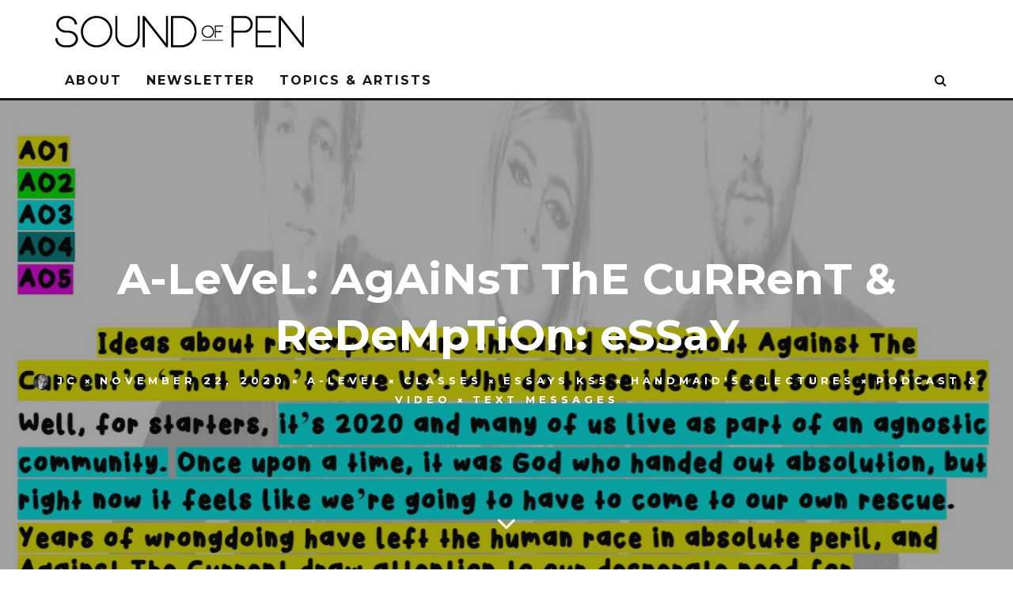

--- FILE ---
content_type: text/html; charset=UTF-8
request_url: http://soundofpen.com/a-level-against-the-current-redemption-essay/
body_size: 13161
content:
<!DOCTYPE html>
<!--[if lt IE 7]><html lang="en-GB" class="no-js lt-ie9 lt-ie8 lt-ie7"> <![endif]-->
<!--[if (IE 7)&!(IEMobile)]><html lang="en-GB" class="no-js lt-ie9 lt-ie8"><![endif]-->
<!--[if (IE 8)&!(IEMobile)]><html lang="en-GB" class="no-js lt-ie9"><![endif]-->
<!--[if gt IE 8]><!--> <html lang="en-GB" class="no-js"><!--<![endif]-->

	<head>

		<meta charset="utf-8">
		<!-- Google Chrome Frame for IE -->
		<!--[if IE]><meta http-equiv="X-UA-Compatible" content="IE=edge" /><![endif]-->
		<!-- mobile meta -->
                    <meta name="viewport" content="width=device-width, initial-scale=1.0"/>
        
		<link rel="pingback" href="http://soundofpen.com/xmlrpc.php">

		
		<!-- head extras -->
		<meta name='robots' content='max-image-preview:large' />

	<!-- This site is optimized with the Yoast SEO plugin v15.0 - https://yoast.com/wordpress/plugins/seo/ -->
	<title>A-LeVeL: AgAiNsT ThE CuRRenT &amp; ReDeMpTiOn: eSSaY | Sound of Pen | More Than Perfect</title>
	<meta name="description" content="Listen to YUNGBLUD&#039;s god save me, but don&#039;t drown me out, Bring Me The Horizon&#039;s One Day The Only Butterflies Left Will Be In Your Chest... or Against The Current&#039;s that won&#039;t save us and you&#039;ll notice that lots of our favourite artists in 2020 are thinking about redemption." />
	<meta name="robots" content="index, follow, max-snippet:-1, max-image-preview:large, max-video-preview:-1" />
	<link rel="canonical" href="http://soundofpen.com/a-level-against-the-current-redemption-essay/" />
	<meta property="og:locale" content="en_GB" />
	<meta property="og:type" content="article" />
	<meta property="og:title" content="A-LeVeL: AgAiNsT ThE CuRRenT &amp; ReDeMpTiOn: eSSaY | Sound of Pen | More Than Perfect" />
	<meta property="og:description" content="Listen to YUNGBLUD&#039;s god save me, but don&#039;t drown me out, Bring Me The Horizon&#039;s One Day The Only Butterflies Left Will Be In Your Chest... or Against The Current&#039;s that won&#039;t save us and you&#039;ll notice that lots of our favourite artists in 2020 are thinking about redemption." />
	<meta property="og:url" content="http://soundofpen.com/a-level-against-the-current-redemption-essay/" />
	<meta property="og:site_name" content="Sound of Pen | More Than Perfect" />
	<meta property="article:published_time" content="2020-11-22T14:32:36+00:00" />
	<meta property="article:modified_time" content="2025-04-27T05:40:55+00:00" />
	<meta property="og:image" content="http://soundofpen.com/wp-content/uploads/Againt-The-Current-Redemption-Essay-1.jpg" />
	<meta property="og:image:width" content="1151" />
	<meta property="og:image:height" content="785" />
	<meta name="twitter:card" content="summary_large_image" />
	<meta name="twitter:creator" content="@SoundofPenMusic" />
	<meta name="twitter:site" content="@SoundofPenMusic" />
	<script type="application/ld+json" class="yoast-schema-graph">{"@context":"https://schema.org","@graph":[{"@type":"Organization","@id":"http://soundofpen.com/#organization","name":"Sound of Pen","url":"http://soundofpen.com/","sameAs":["https://instagram.com/soundofpenmusic","https://twitter.com/SoundofPenMusic"],"logo":{"@type":"ImageObject","@id":"http://soundofpen.com/#logo","inLanguage":"en-GB","url":"http://soundofpen.com/wp-content/uploads/2016/11/sound-of-pen-txt-80h.png","width":792,"height":80,"caption":"Sound of Pen"},"image":{"@id":"http://soundofpen.com/#logo"}},{"@type":"WebSite","@id":"http://soundofpen.com/#website","url":"http://soundofpen.com/","name":"Sound of Pen | More Than Perfect","description":"More Than Perfect","publisher":{"@id":"http://soundofpen.com/#organization"},"potentialAction":[{"@type":"SearchAction","target":"http://soundofpen.com/?s={search_term_string}","query-input":"required name=search_term_string"}],"inLanguage":"en-GB"},{"@type":"ImageObject","@id":"http://soundofpen.com/a-level-against-the-current-redemption-essay/#primaryimage","inLanguage":"en-GB","url":"http://soundofpen.com/wp-content/uploads/Againt-The-Current-Redemption-Essay-1.jpg","width":1151,"height":785},{"@type":"WebPage","@id":"http://soundofpen.com/a-level-against-the-current-redemption-essay/#webpage","url":"http://soundofpen.com/a-level-against-the-current-redemption-essay/","name":"A-LeVeL: AgAiNsT ThE CuRRenT & ReDeMpTiOn: eSSaY | Sound of Pen | More Than Perfect","isPartOf":{"@id":"http://soundofpen.com/#website"},"primaryImageOfPage":{"@id":"http://soundofpen.com/a-level-against-the-current-redemption-essay/#primaryimage"},"datePublished":"2020-11-22T14:32:36+00:00","dateModified":"2025-04-27T05:40:55+00:00","description":"Listen to YUNGBLUD's god save me, but don't drown me out, Bring Me The Horizon's One Day The Only Butterflies Left Will Be In Your Chest... or Against The Current's that won't save us and you'll notice that lots of our favourite artists in 2020 are thinking about redemption.","inLanguage":"en-GB","potentialAction":[{"@type":"ReadAction","target":["http://soundofpen.com/a-level-against-the-current-redemption-essay/"]}]},{"@type":"Article","@id":"http://soundofpen.com/a-level-against-the-current-redemption-essay/#article","isPartOf":{"@id":"http://soundofpen.com/a-level-against-the-current-redemption-essay/#webpage"},"author":{"@id":"http://soundofpen.com/#/schema/person/3967a3eec40ddaee31c9c778a430498a"},"headline":"A-LeVeL: AgAiNsT ThE CuRRenT &#038; ReDeMpTiOn: eSSaY","datePublished":"2020-11-22T14:32:36+00:00","dateModified":"2025-04-27T05:40:55+00:00","mainEntityOfPage":{"@id":"http://soundofpen.com/a-level-against-the-current-redemption-essay/#webpage"},"commentCount":0,"publisher":{"@id":"http://soundofpen.com/#organization"},"image":{"@id":"http://soundofpen.com/a-level-against-the-current-redemption-essay/#primaryimage"},"keywords":"Against the Current,Dystopian Literature,Essay Skills,KS5 Literature,Margaret Atwood,Model Essay,Redemption,The Handmaid's Tale,Themes","articleSection":"A-Level,Classes,Essays KS5,Handmaid's,Lectures,Podcast &amp; Video,Text Messages","inLanguage":"en-GB","potentialAction":[{"@type":"CommentAction","name":"Comment","target":["http://soundofpen.com/a-level-against-the-current-redemption-essay/#respond"]}]},{"@type":"Person","@id":"http://soundofpen.com/#/schema/person/3967a3eec40ddaee31c9c778a430498a","name":"JC","image":{"@type":"ImageObject","@id":"http://soundofpen.com/#personlogo","inLanguage":"en-GB","url":"http://0.gravatar.com/avatar/61befcb20c6729056b7d2a64dfabd728?s=96&d=mm&r=pg","caption":"JC"},"description":"Favourite artists: Against The Current, Holding Absence, Trophy Eyes, Taylor Swift, Kim Petras Favourite album: Blind Melon: Blind Melon Favourite song: The Used: Taste of Ink Best gig: 30 Seconds To Mars @ Main Square Festival, July 2013 Lyric worth remembering: Live right now, just be yourself; it doesn't matter if it's good enough for someone else Most likely to feel: Inspired and determined Favourite month and why: June \u2013 the start of festival season"}]}</script>
	<!-- / Yoast SEO plugin. -->


<link rel='dns-prefetch' href='//fonts.googleapis.com' />
<link rel="alternate" type="application/rss+xml" title="Sound of Pen | More Than Perfect &raquo; Feed" href="http://soundofpen.com/feed/" />
<link rel="alternate" type="application/rss+xml" title="Sound of Pen | More Than Perfect &raquo; Comments Feed" href="http://soundofpen.com/comments/feed/" />
<link rel="alternate" type="application/rss+xml" title="Sound of Pen | More Than Perfect &raquo; A-LeVeL: AgAiNsT ThE CuRRenT &#038; ReDeMpTiOn: eSSaY Comments Feed" href="http://soundofpen.com/a-level-against-the-current-redemption-essay/feed/" />
<script type="text/javascript">
/* <![CDATA[ */
window._wpemojiSettings = {"baseUrl":"https:\/\/s.w.org\/images\/core\/emoji\/14.0.0\/72x72\/","ext":".png","svgUrl":"https:\/\/s.w.org\/images\/core\/emoji\/14.0.0\/svg\/","svgExt":".svg","source":{"concatemoji":"http:\/\/soundofpen.com\/wp-includes\/js\/wp-emoji-release.min.js?ver=6.4.7"}};
/*! This file is auto-generated */
!function(i,n){var o,s,e;function c(e){try{var t={supportTests:e,timestamp:(new Date).valueOf()};sessionStorage.setItem(o,JSON.stringify(t))}catch(e){}}function p(e,t,n){e.clearRect(0,0,e.canvas.width,e.canvas.height),e.fillText(t,0,0);var t=new Uint32Array(e.getImageData(0,0,e.canvas.width,e.canvas.height).data),r=(e.clearRect(0,0,e.canvas.width,e.canvas.height),e.fillText(n,0,0),new Uint32Array(e.getImageData(0,0,e.canvas.width,e.canvas.height).data));return t.every(function(e,t){return e===r[t]})}function u(e,t,n){switch(t){case"flag":return n(e,"\ud83c\udff3\ufe0f\u200d\u26a7\ufe0f","\ud83c\udff3\ufe0f\u200b\u26a7\ufe0f")?!1:!n(e,"\ud83c\uddfa\ud83c\uddf3","\ud83c\uddfa\u200b\ud83c\uddf3")&&!n(e,"\ud83c\udff4\udb40\udc67\udb40\udc62\udb40\udc65\udb40\udc6e\udb40\udc67\udb40\udc7f","\ud83c\udff4\u200b\udb40\udc67\u200b\udb40\udc62\u200b\udb40\udc65\u200b\udb40\udc6e\u200b\udb40\udc67\u200b\udb40\udc7f");case"emoji":return!n(e,"\ud83e\udef1\ud83c\udffb\u200d\ud83e\udef2\ud83c\udfff","\ud83e\udef1\ud83c\udffb\u200b\ud83e\udef2\ud83c\udfff")}return!1}function f(e,t,n){var r="undefined"!=typeof WorkerGlobalScope&&self instanceof WorkerGlobalScope?new OffscreenCanvas(300,150):i.createElement("canvas"),a=r.getContext("2d",{willReadFrequently:!0}),o=(a.textBaseline="top",a.font="600 32px Arial",{});return e.forEach(function(e){o[e]=t(a,e,n)}),o}function t(e){var t=i.createElement("script");t.src=e,t.defer=!0,i.head.appendChild(t)}"undefined"!=typeof Promise&&(o="wpEmojiSettingsSupports",s=["flag","emoji"],n.supports={everything:!0,everythingExceptFlag:!0},e=new Promise(function(e){i.addEventListener("DOMContentLoaded",e,{once:!0})}),new Promise(function(t){var n=function(){try{var e=JSON.parse(sessionStorage.getItem(o));if("object"==typeof e&&"number"==typeof e.timestamp&&(new Date).valueOf()<e.timestamp+604800&&"object"==typeof e.supportTests)return e.supportTests}catch(e){}return null}();if(!n){if("undefined"!=typeof Worker&&"undefined"!=typeof OffscreenCanvas&&"undefined"!=typeof URL&&URL.createObjectURL&&"undefined"!=typeof Blob)try{var e="postMessage("+f.toString()+"("+[JSON.stringify(s),u.toString(),p.toString()].join(",")+"));",r=new Blob([e],{type:"text/javascript"}),a=new Worker(URL.createObjectURL(r),{name:"wpTestEmojiSupports"});return void(a.onmessage=function(e){c(n=e.data),a.terminate(),t(n)})}catch(e){}c(n=f(s,u,p))}t(n)}).then(function(e){for(var t in e)n.supports[t]=e[t],n.supports.everything=n.supports.everything&&n.supports[t],"flag"!==t&&(n.supports.everythingExceptFlag=n.supports.everythingExceptFlag&&n.supports[t]);n.supports.everythingExceptFlag=n.supports.everythingExceptFlag&&!n.supports.flag,n.DOMReady=!1,n.readyCallback=function(){n.DOMReady=!0}}).then(function(){return e}).then(function(){var e;n.supports.everything||(n.readyCallback(),(e=n.source||{}).concatemoji?t(e.concatemoji):e.wpemoji&&e.twemoji&&(t(e.twemoji),t(e.wpemoji)))}))}((window,document),window._wpemojiSettings);
/* ]]> */
</script>
<link rel='stylesheet' id='sbi_styles-css' href='http://soundofpen.com/wp-content/plugins/instagram-feed/css/sbi-styles.min.css?ver=6.2.6' type='text/css' media='all' />
<style id='wp-emoji-styles-inline-css' type='text/css'>

	img.wp-smiley, img.emoji {
		display: inline !important;
		border: none !important;
		box-shadow: none !important;
		height: 1em !important;
		width: 1em !important;
		margin: 0 0.07em !important;
		vertical-align: -0.1em !important;
		background: none !important;
		padding: 0 !important;
	}
</style>
<link rel='stylesheet' id='wp-block-library-css' href='http://soundofpen.com/wp-includes/css/dist/block-library/style.min.css?ver=6.4.7' type='text/css' media='all' />
<link rel='stylesheet' id='font-awesome-css' href='http://soundofpen.com/wp-content/plugins/contact-widgets/assets/css/font-awesome.min.css?ver=4.7.0' type='text/css' media='all' />
<style id='classic-theme-styles-inline-css' type='text/css'>
/*! This file is auto-generated */
.wp-block-button__link{color:#fff;background-color:#32373c;border-radius:9999px;box-shadow:none;text-decoration:none;padding:calc(.667em + 2px) calc(1.333em + 2px);font-size:1.125em}.wp-block-file__button{background:#32373c;color:#fff;text-decoration:none}
</style>
<style id='global-styles-inline-css' type='text/css'>
body{--wp--preset--color--black: #000000;--wp--preset--color--cyan-bluish-gray: #abb8c3;--wp--preset--color--white: #ffffff;--wp--preset--color--pale-pink: #f78da7;--wp--preset--color--vivid-red: #cf2e2e;--wp--preset--color--luminous-vivid-orange: #ff6900;--wp--preset--color--luminous-vivid-amber: #fcb900;--wp--preset--color--light-green-cyan: #7bdcb5;--wp--preset--color--vivid-green-cyan: #00d084;--wp--preset--color--pale-cyan-blue: #8ed1fc;--wp--preset--color--vivid-cyan-blue: #0693e3;--wp--preset--color--vivid-purple: #9b51e0;--wp--preset--gradient--vivid-cyan-blue-to-vivid-purple: linear-gradient(135deg,rgba(6,147,227,1) 0%,rgb(155,81,224) 100%);--wp--preset--gradient--light-green-cyan-to-vivid-green-cyan: linear-gradient(135deg,rgb(122,220,180) 0%,rgb(0,208,130) 100%);--wp--preset--gradient--luminous-vivid-amber-to-luminous-vivid-orange: linear-gradient(135deg,rgba(252,185,0,1) 0%,rgba(255,105,0,1) 100%);--wp--preset--gradient--luminous-vivid-orange-to-vivid-red: linear-gradient(135deg,rgba(255,105,0,1) 0%,rgb(207,46,46) 100%);--wp--preset--gradient--very-light-gray-to-cyan-bluish-gray: linear-gradient(135deg,rgb(238,238,238) 0%,rgb(169,184,195) 100%);--wp--preset--gradient--cool-to-warm-spectrum: linear-gradient(135deg,rgb(74,234,220) 0%,rgb(151,120,209) 20%,rgb(207,42,186) 40%,rgb(238,44,130) 60%,rgb(251,105,98) 80%,rgb(254,248,76) 100%);--wp--preset--gradient--blush-light-purple: linear-gradient(135deg,rgb(255,206,236) 0%,rgb(152,150,240) 100%);--wp--preset--gradient--blush-bordeaux: linear-gradient(135deg,rgb(254,205,165) 0%,rgb(254,45,45) 50%,rgb(107,0,62) 100%);--wp--preset--gradient--luminous-dusk: linear-gradient(135deg,rgb(255,203,112) 0%,rgb(199,81,192) 50%,rgb(65,88,208) 100%);--wp--preset--gradient--pale-ocean: linear-gradient(135deg,rgb(255,245,203) 0%,rgb(182,227,212) 50%,rgb(51,167,181) 100%);--wp--preset--gradient--electric-grass: linear-gradient(135deg,rgb(202,248,128) 0%,rgb(113,206,126) 100%);--wp--preset--gradient--midnight: linear-gradient(135deg,rgb(2,3,129) 0%,rgb(40,116,252) 100%);--wp--preset--font-size--small: 13px;--wp--preset--font-size--medium: 20px;--wp--preset--font-size--large: 36px;--wp--preset--font-size--x-large: 42px;--wp--preset--spacing--20: 0.44rem;--wp--preset--spacing--30: 0.67rem;--wp--preset--spacing--40: 1rem;--wp--preset--spacing--50: 1.5rem;--wp--preset--spacing--60: 2.25rem;--wp--preset--spacing--70: 3.38rem;--wp--preset--spacing--80: 5.06rem;--wp--preset--shadow--natural: 6px 6px 9px rgba(0, 0, 0, 0.2);--wp--preset--shadow--deep: 12px 12px 50px rgba(0, 0, 0, 0.4);--wp--preset--shadow--sharp: 6px 6px 0px rgba(0, 0, 0, 0.2);--wp--preset--shadow--outlined: 6px 6px 0px -3px rgba(255, 255, 255, 1), 6px 6px rgba(0, 0, 0, 1);--wp--preset--shadow--crisp: 6px 6px 0px rgba(0, 0, 0, 1);}:where(.is-layout-flex){gap: 0.5em;}:where(.is-layout-grid){gap: 0.5em;}body .is-layout-flow > .alignleft{float: left;margin-inline-start: 0;margin-inline-end: 2em;}body .is-layout-flow > .alignright{float: right;margin-inline-start: 2em;margin-inline-end: 0;}body .is-layout-flow > .aligncenter{margin-left: auto !important;margin-right: auto !important;}body .is-layout-constrained > .alignleft{float: left;margin-inline-start: 0;margin-inline-end: 2em;}body .is-layout-constrained > .alignright{float: right;margin-inline-start: 2em;margin-inline-end: 0;}body .is-layout-constrained > .aligncenter{margin-left: auto !important;margin-right: auto !important;}body .is-layout-constrained > :where(:not(.alignleft):not(.alignright):not(.alignfull)){max-width: var(--wp--style--global--content-size);margin-left: auto !important;margin-right: auto !important;}body .is-layout-constrained > .alignwide{max-width: var(--wp--style--global--wide-size);}body .is-layout-flex{display: flex;}body .is-layout-flex{flex-wrap: wrap;align-items: center;}body .is-layout-flex > *{margin: 0;}body .is-layout-grid{display: grid;}body .is-layout-grid > *{margin: 0;}:where(.wp-block-columns.is-layout-flex){gap: 2em;}:where(.wp-block-columns.is-layout-grid){gap: 2em;}:where(.wp-block-post-template.is-layout-flex){gap: 1.25em;}:where(.wp-block-post-template.is-layout-grid){gap: 1.25em;}.has-black-color{color: var(--wp--preset--color--black) !important;}.has-cyan-bluish-gray-color{color: var(--wp--preset--color--cyan-bluish-gray) !important;}.has-white-color{color: var(--wp--preset--color--white) !important;}.has-pale-pink-color{color: var(--wp--preset--color--pale-pink) !important;}.has-vivid-red-color{color: var(--wp--preset--color--vivid-red) !important;}.has-luminous-vivid-orange-color{color: var(--wp--preset--color--luminous-vivid-orange) !important;}.has-luminous-vivid-amber-color{color: var(--wp--preset--color--luminous-vivid-amber) !important;}.has-light-green-cyan-color{color: var(--wp--preset--color--light-green-cyan) !important;}.has-vivid-green-cyan-color{color: var(--wp--preset--color--vivid-green-cyan) !important;}.has-pale-cyan-blue-color{color: var(--wp--preset--color--pale-cyan-blue) !important;}.has-vivid-cyan-blue-color{color: var(--wp--preset--color--vivid-cyan-blue) !important;}.has-vivid-purple-color{color: var(--wp--preset--color--vivid-purple) !important;}.has-black-background-color{background-color: var(--wp--preset--color--black) !important;}.has-cyan-bluish-gray-background-color{background-color: var(--wp--preset--color--cyan-bluish-gray) !important;}.has-white-background-color{background-color: var(--wp--preset--color--white) !important;}.has-pale-pink-background-color{background-color: var(--wp--preset--color--pale-pink) !important;}.has-vivid-red-background-color{background-color: var(--wp--preset--color--vivid-red) !important;}.has-luminous-vivid-orange-background-color{background-color: var(--wp--preset--color--luminous-vivid-orange) !important;}.has-luminous-vivid-amber-background-color{background-color: var(--wp--preset--color--luminous-vivid-amber) !important;}.has-light-green-cyan-background-color{background-color: var(--wp--preset--color--light-green-cyan) !important;}.has-vivid-green-cyan-background-color{background-color: var(--wp--preset--color--vivid-green-cyan) !important;}.has-pale-cyan-blue-background-color{background-color: var(--wp--preset--color--pale-cyan-blue) !important;}.has-vivid-cyan-blue-background-color{background-color: var(--wp--preset--color--vivid-cyan-blue) !important;}.has-vivid-purple-background-color{background-color: var(--wp--preset--color--vivid-purple) !important;}.has-black-border-color{border-color: var(--wp--preset--color--black) !important;}.has-cyan-bluish-gray-border-color{border-color: var(--wp--preset--color--cyan-bluish-gray) !important;}.has-white-border-color{border-color: var(--wp--preset--color--white) !important;}.has-pale-pink-border-color{border-color: var(--wp--preset--color--pale-pink) !important;}.has-vivid-red-border-color{border-color: var(--wp--preset--color--vivid-red) !important;}.has-luminous-vivid-orange-border-color{border-color: var(--wp--preset--color--luminous-vivid-orange) !important;}.has-luminous-vivid-amber-border-color{border-color: var(--wp--preset--color--luminous-vivid-amber) !important;}.has-light-green-cyan-border-color{border-color: var(--wp--preset--color--light-green-cyan) !important;}.has-vivid-green-cyan-border-color{border-color: var(--wp--preset--color--vivid-green-cyan) !important;}.has-pale-cyan-blue-border-color{border-color: var(--wp--preset--color--pale-cyan-blue) !important;}.has-vivid-cyan-blue-border-color{border-color: var(--wp--preset--color--vivid-cyan-blue) !important;}.has-vivid-purple-border-color{border-color: var(--wp--preset--color--vivid-purple) !important;}.has-vivid-cyan-blue-to-vivid-purple-gradient-background{background: var(--wp--preset--gradient--vivid-cyan-blue-to-vivid-purple) !important;}.has-light-green-cyan-to-vivid-green-cyan-gradient-background{background: var(--wp--preset--gradient--light-green-cyan-to-vivid-green-cyan) !important;}.has-luminous-vivid-amber-to-luminous-vivid-orange-gradient-background{background: var(--wp--preset--gradient--luminous-vivid-amber-to-luminous-vivid-orange) !important;}.has-luminous-vivid-orange-to-vivid-red-gradient-background{background: var(--wp--preset--gradient--luminous-vivid-orange-to-vivid-red) !important;}.has-very-light-gray-to-cyan-bluish-gray-gradient-background{background: var(--wp--preset--gradient--very-light-gray-to-cyan-bluish-gray) !important;}.has-cool-to-warm-spectrum-gradient-background{background: var(--wp--preset--gradient--cool-to-warm-spectrum) !important;}.has-blush-light-purple-gradient-background{background: var(--wp--preset--gradient--blush-light-purple) !important;}.has-blush-bordeaux-gradient-background{background: var(--wp--preset--gradient--blush-bordeaux) !important;}.has-luminous-dusk-gradient-background{background: var(--wp--preset--gradient--luminous-dusk) !important;}.has-pale-ocean-gradient-background{background: var(--wp--preset--gradient--pale-ocean) !important;}.has-electric-grass-gradient-background{background: var(--wp--preset--gradient--electric-grass) !important;}.has-midnight-gradient-background{background: var(--wp--preset--gradient--midnight) !important;}.has-small-font-size{font-size: var(--wp--preset--font-size--small) !important;}.has-medium-font-size{font-size: var(--wp--preset--font-size--medium) !important;}.has-large-font-size{font-size: var(--wp--preset--font-size--large) !important;}.has-x-large-font-size{font-size: var(--wp--preset--font-size--x-large) !important;}
.wp-block-navigation a:where(:not(.wp-element-button)){color: inherit;}
:where(.wp-block-post-template.is-layout-flex){gap: 1.25em;}:where(.wp-block-post-template.is-layout-grid){gap: 1.25em;}
:where(.wp-block-columns.is-layout-flex){gap: 2em;}:where(.wp-block-columns.is-layout-grid){gap: 2em;}
.wp-block-pullquote{font-size: 1.5em;line-height: 1.6;}
</style>
<link rel='stylesheet' id='wp-pagenavi-css' href='http://soundofpen.com/wp-content/plugins/wp-pagenavi/pagenavi-css.css?ver=2.70' type='text/css' media='all' />
<link rel='stylesheet' id='ivory-search-styles-css' href='http://soundofpen.com/wp-content/plugins/add-search-to-menu/public/css/ivory-search.min.css?ver=5.5.4' type='text/css' media='all' />
<link rel='stylesheet' id='h5p-plugin-styles-css' href='http://soundofpen.com/wp-content/plugins/h5p/h5p-php-library/styles/h5p.css?ver=1.16.0' type='text/css' media='all' />
<link rel='stylesheet' id='cb-main-stylesheet-css' href='http://soundofpen.com/wp-content/themes/15zine/library/css/style.min.css?ver=3.1.2' type='text/css' media='all' />
<link rel='stylesheet' id='cb-font-stylesheet-css' href='//fonts.googleapis.com/css?family=Montserrat%3A400%2C700%7COpen+Sans%3A400%2C700%2C400italic&#038;ver=3.1.2' type='text/css' media='all' />
<!--[if lt IE 10]>
<link rel='stylesheet' id='cb-ie-only-css' href='http://soundofpen.com/wp-content/themes/15zine/library/css/ie.css?ver=3.1.2' type='text/css' media='all' />
<![endif]-->
<script type="text/javascript" src="http://soundofpen.com/wp-content/themes/15zine/library/js/modernizr.custom.min.js?ver=2.6.2" id="cb-modernizr-js"></script>
<script type="text/javascript" src="http://soundofpen.com/wp-includes/js/jquery/jquery.min.js?ver=3.7.1" id="jquery-core-js"></script>
<script type="text/javascript" src="http://soundofpen.com/wp-includes/js/jquery/jquery-migrate.min.js?ver=3.4.1" id="jquery-migrate-js"></script>
<link rel="https://api.w.org/" href="http://soundofpen.com/wp-json/" /><link rel="alternate" type="application/json" href="http://soundofpen.com/wp-json/wp/v2/posts/7038" /><link rel="EditURI" type="application/rsd+xml" title="RSD" href="http://soundofpen.com/xmlrpc.php?rsd" />
<meta name="generator" content="WordPress 6.4.7" />
<link rel='shortlink' href='http://soundofpen.com/?p=7038' />
<link rel="alternate" type="application/json+oembed" href="http://soundofpen.com/wp-json/oembed/1.0/embed?url=http%3A%2F%2Fsoundofpen.com%2Fa-level-against-the-current-redemption-essay%2F" />
<link rel="alternate" type="text/xml+oembed" href="http://soundofpen.com/wp-json/oembed/1.0/embed?url=http%3A%2F%2Fsoundofpen.com%2Fa-level-against-the-current-redemption-essay%2F&#038;format=xml" />
<link rel="apple-touch-icon" sizes="180x180" href="/wp-content/uploads/fbrfg/apple-touch-icon.png">
<link rel="icon" type="image/png" sizes="32x32" href="/wp-content/uploads/fbrfg/favicon-32x32.png">
<link rel="icon" type="image/png" sizes="16x16" href="/wp-content/uploads/fbrfg/favicon-16x16.png">
<link rel="manifest" href="/wp-content/uploads/fbrfg/manifest.json">
<link rel="mask-icon" href="/wp-content/uploads/fbrfg/safari-pinned-tab.svg" color="#5bbad5">
<link rel="shortcut icon" href="/wp-content/uploads/fbrfg/favicon.ico">
<meta name="msapplication-config" content="/wp-content/uploads/fbrfg/browserconfig.xml">
<meta name="theme-color" content="#ffffff"><script>
  (function(i,s,o,g,r,a,m){i['GoogleAnalyticsObject']=r;i[r]=i[r]||function(){
  (i[r].q=i[r].q||[]).push(arguments)},i[r].l=1*new Date();a=s.createElement(o),
  m=s.getElementsByTagName(o)[0];a.async=1;a.src=g;m.parentNode.insertBefore(a,m)
  })(window,document,'script','https://www.google-analytics.com/analytics.js','ga');

  ga('create', 'UA-16523351-14', 'auto');
  ga('send', 'pageview');

</script><style type="text/css">.home-headline {
    margin-bottom: 0;
}

.entry-title, .cb-post-title, .cb-article-meta h2 {
    text-transform:none !important;
    letter-spacing: 0 !important;
}

.home-strapline {
    margin-top: 0;
    margin-bottom: 0;
}

.home-strapline a:link,
.home-strapline a:visited{
    color: #861a1a ;
    text-decoration: none;
}

.home-strapline a:hover,
.home-strapline a:active{
    color: #861a1a ;
    text-decoration: underline;
}

.cb-upper-title h2{
    font-family: 'Montserrat', sans-serif !important;
}
.cb-module-custom {
    margin-bottom: 20px;
}

.cb-author-bio {
    text-align: left;
    font-size: 12px;
}

.cb-font-header {
    text-transform: uppercase;
}

.cb-itemprop p a:link {
    color: #861a1a ;
    text-decoration: underline;
}

.textwidget a:link,
.textwidget a:visited{
    color: #861a1a ;
    text-decoration: none;
}

.textwidget a:hover,
.textwidget a:active    {
    color: #861a1a ;
    text-decoration: underline;
}

#post-589 {
    margin-bottom: 0;
} .cb-stuck #cb-nav-bar .cb-main-nav #cb-nav-logo, #cb-nav-bar .cb-main-nav #cb-nav-logo img { width: 120px; }#cb-nav-bar .cb-mega-menu-columns .cb-sub-menu > li > a { color: #861a1a; } .cb-entry-content a {color:#861a1a; } .cb-entry-content a:hover {color:#861a1a; }.cb-review-box .cb-bar .cb-overlay span { background: #ffffff; }.cb-review-box i { color: #ffffff; }.cb-review-box .cb-bar .cb-overlay span { background: #000000; }.cb-review-box i { color: #000000; }.cb-meta-style-1 .cb-article-meta { background: rgba(0, 0, 0, 0.25); }.cb-module-block .cb-meta-style-2 img, .cb-module-block .cb-meta-style-4 img, .cb-grid-x .cb-grid-img img, .cb-grid-x .cb-grid-img .cb-fi-cover  { opacity: 0.75; }@media only screen and (min-width: 768px) {
                .cb-module-block .cb-meta-style-1:hover .cb-article-meta { background: rgba(0, 0, 0, 0.75); }
                .cb-module-block .cb-meta-style-2:hover img, .cb-module-block .cb-meta-style-4:hover img, .cb-grid-x .cb-grid-feature:hover img, .cb-grid-x .cb-grid-feature:hover .cb-fi-cover, .cb-slider li:hover img { opacity: 0.25; }
            }.cb-menu-light #cb-nav-bar .cb-main-nav, .cb-stuck.cb-menu-light #cb-nav-bar .cb-nav-bar-wrap { border-bottom-color: #d8d8d8; }.cb-mm-on.cb-menu-light #cb-nav-bar .cb-main-nav > li:hover, .cb-mm-on.cb-menu-dark #cb-nav-bar .cb-main-nav > li:hover { background: #000000; }</style><!-- end custom css --><style type="text/css">body, #respond, .cb-font-body { font-family: 'Open Sans', sans-serif; } h1, h2, h3, h4, h5, h6, .cb-font-header, #bbp-user-navigation, .cb-byline{ font-family:'Montserrat', sans-serif; }</style><style></style><style type="text/css" media="screen">.is-menu path.search-icon-path { fill: #848484;}body .popup-search-close:after, body .search-close:after { border-color: #848484;}body .popup-search-close:before, body .search-close:before { border-color: #848484;}</style>		<!-- end head extras -->

	</head>

	<body class="post-template-default single single-post postid-7038 single-format-standard 15zine  cb-sticky-mm cb-nav-logo-on cb-logo-nav-sticky  cb-tm-dark cb-body-light cb-menu-light cb-mm-dark cb-footer-dark   cb-m-logo-off cb-m-sticky cb-sw-tm-fw cb-sw-header-fw cb-sw-menu-fw cb-sw-footer-fw cb-menu-al-left  cb-fis-b-parallax cb-fis-big-block cb-fis-big-border  cb-embed-fs cb-embed-out  cb-fis-tl-overlay">

		
		<div id="cb-outer-container">

			
				<div id="cb-top-menu" class="clearfix cb-font-header  cb-tm-only-mob">
					<div class="wrap clearfix cb-site-padding cb-top-menu-wrap">

													<div class="cb-left-side cb-mob">

								<a href="#" id="cb-mob-open" class="cb-link"><i class="fa fa-bars"></i></a>
															</div>
						                                                <ul class="cb-top-nav cb-only-mob-menu cb-right-side"><li class="cb-icon-search cb-menu-icons-extra"><a href="#" title="Search" id="cb-s-trigger-mob"><i class="fa fa-search"></i></a></li></ul>                        					</div>
				</div>

				<div id="cb-mob-menu" class="cb-mob-menu">
					<div class="cb-mob-close-wrap">
						
						<a href="#" id="cb-mob-close" class="cb-link"><i class="fa cb-times"></i></a>
						<div class="cb-mob-social">				            <a href="http://www.twitter.com/soundofpenvol" target="_blank"><i class="fa fa-twitter" aria-hidden="true"></i></a>
				        </div>				    </div>

					<div class="cb-mob-menu-wrap">
						<ul id="cb-mob-ul" class="cb-mobile-nav cb-top-nav cb-mob-ul-show"><li class="menu-item menu-item-type-post_type menu-item-object-page menu-item-7686"><a href="http://soundofpen.com/about/">About</a></li>
<li class="menu-item menu-item-type-post_type menu-item-object-page menu-item-12544"><a href="http://soundofpen.com/podcast-video/">Newsletter</a></li>
<li class="menu-item menu-item-type-post_type menu-item-object-post menu-item-7688"><a href="http://soundofpen.com/topics-artists/">ToPiCs &#038; ArTiSTs</a></li>
<li class=" astm-search-menu is-menu is-dropdown menu-item"><a href="#" aria-label="Search Icon Link"><svg width="20" height="20" class="search-icon" role="img" viewBox="2 9 20 5" focusable="false" aria-label="Search">
						<path class="search-icon-path" d="M15.5 14h-.79l-.28-.27C15.41 12.59 16 11.11 16 9.5 16 5.91 13.09 3 9.5 3S3 5.91 3 9.5 5.91 16 9.5 16c1.61 0 3.09-.59 4.23-1.57l.27.28v.79l5 4.99L20.49 19l-4.99-5zm-6 0C7.01 14 5 11.99 5 9.5S7.01 5 9.5 5 14 7.01 14 9.5 11.99 14 9.5 14z"></path></svg></a><form  class="is-search-form is-form-style is-form-style-3 is-form-id-0 " action="http://soundofpen.com/" method="get" role="search" ><label for="is-search-input-0"><span class="is-screen-reader-text">Search for:</span><input  type="search" id="is-search-input-0" name="s" value="" class="is-search-input" placeholder="Search here..." autocomplete=off /></label><button type="submit" class="is-search-submit"><span class="is-screen-reader-text">Search Button</span><span class="is-search-icon"><svg focusable="false" aria-label="Search" xmlns="http://www.w3.org/2000/svg" viewBox="0 0 24 24" width="24px"><path d="M15.5 14h-.79l-.28-.27C15.41 12.59 16 11.11 16 9.5 16 5.91 13.09 3 9.5 3S3 5.91 3 9.5 5.91 16 9.5 16c1.61 0 3.09-.59 4.23-1.57l.27.28v.79l5 4.99L20.49 19l-4.99-5zm-6 0C7.01 14 5 11.99 5 9.5S7.01 5 9.5 5 14 7.01 14 9.5 11.99 14 9.5 14z"></path></svg></span></button></form><div class="search-close"></div></li></ul>											</div>

				</div>
			
			<div id="cb-container" class="clearfix" >
									<header id="cb-header" class="cb-header  ">

					    <div id="cb-logo-box" class="cb-logo-left wrap">
	                    	                <div id="logo">
                                        <a href="http://soundofpen.com">
                        <img src="http://soundofpen.com/wp-content/uploads/sop-logo-40h.png" alt="Sound of Pen logo" data-at2x="http://soundofpen.com/wp-content/uploads/sop-logo-80h2.png">
                    </a>
                                    </div>
            	                        	                    </div>

					</header>
				
				<div id="cb-menu-search" class="cb-s-modal cb-modal"><div class="cb-close-m cb-ta-right"><i class="fa cb-times"></i></div><div class="cb-s-modal-inner cb-pre-load cb-light-loader cb-modal-inner cb-font-header cb-mega-three cb-mega-posts clearfix"><form data-min-no-for-search=1 data-result-box-max-height=400 data-form-id=7685 class="is-search-form is-form-style is-form-style-3 is-form-id-7685 is-ajax-search" action="http://soundofpen.com/" method="get" role="search" ><label for="is-search-input-7685"><span class="is-screen-reader-text">Search for:</span><input  type="search" id="is-search-input-7685" name="s" value="" class="is-search-input" placeholder="Search here..." autocomplete=off /><span class="is-loader-image" style="display: none;background-image:url(http://soundofpen.com/wp-content/plugins/add-search-to-menu/public/images/spinner.gif);" ></span></label><button type="submit" class="is-search-submit"><span class="is-screen-reader-text">Search Button</span><span class="is-search-icon"><svg focusable="false" aria-label="Search" xmlns="http://www.w3.org/2000/svg" viewBox="0 0 24 24" width="24px"><path d="M15.5 14h-.79l-.28-.27C15.41 12.59 16 11.11 16 9.5 16 5.91 13.09 3 9.5 3S3 5.91 3 9.5 5.91 16 9.5 16c1.61 0 3.09-.59 4.23-1.57l.27.28v.79l5 4.99L20.49 19l-4.99-5zm-6 0C7.01 14 5 11.99 5 9.5S7.01 5 9.5 5 14 7.01 14 9.5 11.99 14 9.5 14z"></path></svg></span></button></form><div id="cb-s-results"></div></div></div>				
									 <nav id="cb-nav-bar" class="clearfix ">
					 	<div class="cb-nav-bar-wrap cb-site-padding clearfix cb-font-header  cb-menu-fw">
		                    <ul class="cb-main-nav wrap clearfix"><li id="menu-item-7686" class="menu-item menu-item-type-post_type menu-item-object-page menu-item-7686"><a href="http://soundofpen.com/about/">About</a></li>
<li id="menu-item-12544" class="menu-item menu-item-type-post_type menu-item-object-page menu-item-12544"><a href="http://soundofpen.com/podcast-video/">Newsletter</a></li>
<li id="menu-item-7688" class="menu-item menu-item-type-post_type menu-item-object-post menu-item-7688"><a href="http://soundofpen.com/topics-artists/">ToPiCs &#038; ArTiSTs</a></li>
<li class="cb-icon-search cb-menu-icons-extra"><a href="#" class="cb-tip-bot" data-cb-tip="Search" title="Search" id="cb-s-trigger-gen"><i class="fa fa-search"></i></a></li><li id="cb-nav-logo" class="cb-logo-nav-sticky-type" style="padding-top: 15px"><a href="http://soundofpen.com"><img src="http://soundofpen.com/wp-content/uploads/sop-logo-20h.png" alt="site logo" data-at2x="http://soundofpen.com/wp-content/uploads/sop-logo-50h.png" ></a></li></ul>		                </div>
	 				</nav>
 				
<div id="cb-content" class="clearfix">
	
	<div class="cb-entire-post cb-first-alp clearfix">

		<div id="cb-featured-image" class="cb-fis cb-fis-fs cb-fis-big cb-fis-block-parallax clearfix"><div class="cb-entry-header cb-meta clearfix"><h1 class="entry-title cb-entry-title cb-title">A-LeVeL: AgAiNsT ThE CuRRenT &#038; ReDeMpTiOn: eSSaY</h1><div class="cb-byline"><span class="cb-author"> <a href="http://soundofpen.com/team-member/jc/"><img alt='' src='http://0.gravatar.com/avatar/61befcb20c6729056b7d2a64dfabd728?s=20&#038;d=mm&#038;r=pg' srcset='http://0.gravatar.com/avatar/61befcb20c6729056b7d2a64dfabd728?s=40&#038;d=mm&#038;r=pg 2x' class='avatar avatar-20 photo' height='20' width='20' decoding='async'/>JC</a></span><span class="cb-separator"><i class="fa fa-times"></i></span><span class="cb-date"><time datetime="2020-11-22">November 22, 2020</time></span><span class="cb-separator"><i class="fa fa-times"></i></span><span class="cb-category cb-element"><a href="http://soundofpen.com/category/study/a-level/" title="View all posts in A-Level">A-Level</a></span><span class="cb-separator"><i class="fa fa-times"></i></span><span class="cb-category cb-element"><a href="http://soundofpen.com/category/classes/" title="View all posts in Classes">Classes</a></span><span class="cb-separator"><i class="fa fa-times"></i></span><span class="cb-category cb-element"><a href="http://soundofpen.com/category/essays-ks5/" title="View all posts in Essays KS5">Essays KS5</a></span><span class="cb-separator"><i class="fa fa-times"></i></span><span class="cb-category cb-element"><a href="http://soundofpen.com/category/handmaids/" title="View all posts in Handmaid&#039;s">Handmaid's</a></span><span class="cb-separator"><i class="fa fa-times"></i></span><span class="cb-category cb-element"><a href="http://soundofpen.com/category/lectures/" title="View all posts in Lectures">Lectures</a></span><span class="cb-separator"><i class="fa fa-times"></i></span><span class="cb-category cb-element"><a href="http://soundofpen.com/category/podcast-video/" title="View all posts in Podcast &amp; Video">Podcast &amp; Video</a></span><span class="cb-separator"><i class="fa fa-times"></i></span><span class="cb-category cb-element"><a href="http://soundofpen.com/category/text-messages/" title="View all posts in Text Messages">Text Messages</a></span></div></div><a href="#" class="cb-vertical-down"><i class="fa fa-angle-down"></i></a></div><div id="cb-parallax-bg"><div id="cb-par-wrap"><img class="cb-image" src="http://soundofpen.com/wp-content/uploads/Againt-The-Current-Redemption-Essay-1.jpg" alt=""></div></div>			
		<div class="cb-post-wrap cb-wrap-pad wrap clearfix cb-sidebar-none cb-sidebar-none-narrow cb-embed-fs cb-embed-out">

			
					
    <meta itemprop="datePublished" content="2020-11-22T14:32:36+00:00">
    <meta itemprop="dateModified" content="2025-04-27T06:40:55+01:00">
    <meta itemscope itemprop="mainEntityOfPage" itemtype="https://schema.org/WebPage" itemid="http://soundofpen.com/a-level-against-the-current-redemption-essay/">
    <span class="cb-hide" itemscope itemprop="publisher" itemtype="https://schema.org/Organization">
        <meta itemprop="name" content="Sound of Pen | More Than Perfect">
        <meta itemprop="url" content="http://soundofpen.com/wp-content/uploads/sop-logo-40h.png">
        <span class="cb-hide" itemscope itemprop="logo" itemtype="https://schema.org/ImageObject">
            <meta itemprop="url" content="http://soundofpen.com/wp-content/uploads/sop-logo-40h.png">
        </span>
    </span>
    <span class="cb-hide" itemprop="author" itemscope itemtype="https://schema.org/Person"><meta itemprop="name" content="JC"></span>

        
    <meta itemprop="headline " content="A-LeVeL: AgAiNsT ThE CuRRenT &#038; ReDeMpTiOn: eSSaY">

      <span class="cb-hide" itemscope itemtype="http://schema.org/ImageObject" itemprop="image" >
        <meta itemprop="url" content="http://soundofpen.com/wp-content/uploads/Againt-The-Current-Redemption-Essay-1.jpg">
        <meta itemprop="width" content="1151">
        <meta itemprop="height" content="785">
    </span>


					<div class="cb-main clearfix">

						<div class="cb-breadcrumbs"><a href="http://soundofpen.com">Home</a><i class="fa fa-angle-right"></i><div itemscope itemtype="http://data-vocabulary.org/Breadcrumb"><a href="http://soundofpen.com/category/study/" title="View all posts in Study" itemprop="url"><span itemprop="title">Study</span></a><i class="fa fa-angle-right"></i><a href="http://soundofpen.com/category/study/a-level/" title="View all posts in A-Level" itemprop="url"><span itemprop="title">A-Level</span></a></div></div>
						<article id="post-7038" class="clearfix post-7038 post type-post status-publish format-standard has-post-thumbnail hentry category-a-level category-classes category-essays-ks5 category-handmaids category-lectures category-podcast-video category-text-messages tag-against-the-current tag-dystopian-literature tag-essay-skills tag-ks5-literature tag-margaret-atwood tag-model-essay tag-redemption tag-the-handmaids-tale tag-themes">

							
							<section class="cb-entry-content clearfix" itemprop="articleBody">

								<span class="cb-itemprop" itemprop="reviewBody">
<p>Listen to YUNGBLUD&#8217;s <a href="https://youtu.be/OSwiHeoYL34">god save me, but don&#8217;t drown me out</a>, Bring Me The Horizon&#8217;s <a href="https://youtu.be/Jjl2aomHrLQ">One Day The Only Butterflies Left Will Be In Your Chest&#8230;</a> or Against The Current&#8217;s <a href="https://youtu.be/PD8q6R-AiO4">that won&#8217;t save us</a> and you&#8217;ll notice that lots of our favourite artists  in 2020 are thinking about redemption.</p>



<p>Which just so happens to be one of the key themes at the heart of so many of our A-Level texts. We wrote an essay exploring ATC&#8217;s ideas about redemption. Perhaps you&#8217;ll agree that the main thread of the argument feels really relevant to The Handmaid&#8217;s Tale too&#8230; and The Great Gatsby&#8230; and so many other novels!</p>



<figure class="wp-block-image size-large"><img fetchpriority="high" decoding="async" width="1024" height="698" src="http://soundofpen.com/wp-content/uploads/Againt-The-Current-Redemption-Essay-1024x698.jpg" alt="" class="wp-image-7040" srcset="http://soundofpen.com/wp-content/uploads/Againt-The-Current-Redemption-Essay-1024x698.jpg 1024w, http://soundofpen.com/wp-content/uploads/Againt-The-Current-Redemption-Essay-300x205.jpg 300w, http://soundofpen.com/wp-content/uploads/Againt-The-Current-Redemption-Essay-768x524.jpg 768w, http://soundofpen.com/wp-content/uploads/Againt-The-Current-Redemption-Essay.jpg 1151w" sizes="(max-width: 1024px) 100vw, 1024px" /></figure>



<figure class="wp-block-image size-large"><img decoding="async" width="1024" height="746" src="http://soundofpen.com/wp-content/uploads/Againt-The-Current-Redemption-Essay-pt-2-1024x746.jpg" alt="" class="wp-image-7041" srcset="http://soundofpen.com/wp-content/uploads/Againt-The-Current-Redemption-Essay-pt-2-1024x746.jpg 1024w, http://soundofpen.com/wp-content/uploads/Againt-The-Current-Redemption-Essay-pt-2-300x219.jpg 300w, http://soundofpen.com/wp-content/uploads/Againt-The-Current-Redemption-Essay-pt-2-768x559.jpg 768w, http://soundofpen.com/wp-content/uploads/Againt-The-Current-Redemption-Essay-pt-2.jpg 1149w" sizes="(max-width: 1024px) 100vw, 1024px" /></figure>



<figure class="wp-block-image size-large"><img decoding="async" width="1024" height="723" src="http://soundofpen.com/wp-content/uploads/Againt-The-Current-Redemption-Essay-pt-3-1024x723.jpg" alt="" class="wp-image-7042" srcset="http://soundofpen.com/wp-content/uploads/Againt-The-Current-Redemption-Essay-pt-3-1024x723.jpg 1024w, http://soundofpen.com/wp-content/uploads/Againt-The-Current-Redemption-Essay-pt-3-300x212.jpg 300w, http://soundofpen.com/wp-content/uploads/Againt-The-Current-Redemption-Essay-pt-3-768x542.jpg 768w, http://soundofpen.com/wp-content/uploads/Againt-The-Current-Redemption-Essay-pt-3.jpg 1149w" sizes="(max-width: 1024px) 100vw, 1024px" /></figure>



<figure class="wp-block-image size-large"><img loading="lazy" decoding="async" width="1024" height="807" src="http://soundofpen.com/wp-content/uploads/Againt-The-Current-Redemption-Essay-pt-4-1024x807.jpg" alt="" class="wp-image-7043" srcset="http://soundofpen.com/wp-content/uploads/Againt-The-Current-Redemption-Essay-pt-4-1024x807.jpg 1024w, http://soundofpen.com/wp-content/uploads/Againt-The-Current-Redemption-Essay-pt-4-300x236.jpg 300w, http://soundofpen.com/wp-content/uploads/Againt-The-Current-Redemption-Essay-pt-4-768x605.jpg 768w, http://soundofpen.com/wp-content/uploads/Againt-The-Current-Redemption-Essay-pt-4.jpg 1149w" sizes="(max-width: 1024px) 100vw, 1024px" /></figure>



<figure class="wp-block-image size-large"><img loading="lazy" decoding="async" width="1024" height="807" src="http://soundofpen.com/wp-content/uploads/Againt-The-Current-Redemption-Essay-pt-4-1-1024x807.jpg" alt="" class="wp-image-7044" srcset="http://soundofpen.com/wp-content/uploads/Againt-The-Current-Redemption-Essay-pt-4-1-1024x807.jpg 1024w, http://soundofpen.com/wp-content/uploads/Againt-The-Current-Redemption-Essay-pt-4-1-300x236.jpg 300w, http://soundofpen.com/wp-content/uploads/Againt-The-Current-Redemption-Essay-pt-4-1-768x605.jpg 768w, http://soundofpen.com/wp-content/uploads/Againt-The-Current-Redemption-Essay-pt-4-1.jpg 1149w" sizes="(max-width: 1024px) 100vw, 1024px" /></figure>



<figure class="wp-block-image size-large"><img loading="lazy" decoding="async" width="1024" height="350" src="http://soundofpen.com/wp-content/uploads/Againt-The-Current-Redemption-Essay-pt-5-1024x350.jpg" alt="" class="wp-image-7045" srcset="http://soundofpen.com/wp-content/uploads/Againt-The-Current-Redemption-Essay-pt-5-1024x350.jpg 1024w, http://soundofpen.com/wp-content/uploads/Againt-The-Current-Redemption-Essay-pt-5-300x102.jpg 300w, http://soundofpen.com/wp-content/uploads/Againt-The-Current-Redemption-Essay-pt-5-768x262.jpg 768w, http://soundofpen.com/wp-content/uploads/Againt-The-Current-Redemption-Essay-pt-5.jpg 1133w" sizes="(max-width: 1024px) 100vw, 1024px" /></figure>



<p><a href="http://soundofpen.com/a-level-bring-me-the-horizon-the-handmaids-tale/">Now explore the links between Bring Me The Horizon&#8217;s Parasite Eve and Margaret Atwood&#8217;s The Handmaid&#8217;s Tale.</a></p>



<p>Or maybe you just love Against The Current? <a href="http://soundofpen.com/gcse-against-the-current-unseen-poetry/">Let them help you with your unseen poetry tasks.</a></p>
</span>																
								
							</section> <!-- end article section -->
							
							<footer class="cb-article-footer">
								<p class="cb-tags cb-post-footer-block"> <a href="http://soundofpen.com/tag/against-the-current/" rel="tag">Against the Current</a><a href="http://soundofpen.com/tag/dystopian-literature/" rel="tag">Dystopian Literature</a><a href="http://soundofpen.com/tag/essay-skills/" rel="tag">Essay Skills</a><a href="http://soundofpen.com/tag/ks5-literature/" rel="tag">KS5 Literature</a><a href="http://soundofpen.com/tag/margaret-atwood/" rel="tag">Margaret Atwood</a><a href="http://soundofpen.com/tag/model-essay/" rel="tag">Model Essay</a><a href="http://soundofpen.com/tag/redemption/" rel="tag">Redemption</a><a href="http://soundofpen.com/tag/the-handmaids-tale/" rel="tag">The Handmaid's Tale</a><a href="http://soundofpen.com/tag/themes/" rel="tag">Themes</a></p><div class="cb-social-sharing cb-color-buttons cb-post-footer-block cb-on-color clearfix"><div class="cb-color-sharing-buttons"><a href="https://twitter.com/share?url=http://soundofpen.com/a-level-against-the-current-redemption-essay/" target="_blank" class="cb-social-tw cb-tip-bot" data-cb-tip="Tweet"><i class="fa fa-twitter" aria-hidden="true"></i></a><a href="//www.pinterest.com/pin/create/button/?url=http://soundofpen.com/a-level-against-the-current-redemption-essay/" target="_blank" class="cb-social-pin cb-tip-bot" data-cb-tip="Pin it"><i class="fa fa-pinterest" aria-hidden="true"></i></a><a href="mailto:?body=http://soundofpen.com/a-level-against-the-current-redemption-essay/" class="cb-social-em cb-tip-bot" data-cb-tip="Email"><i class="fa fa-envelope" aria-hidden="true"></i></a></div></div><div id="cb-author-box" class="cb-post-footer-block cb-post-block-bg clearfix"><div class="cb-mask"><a href="http://soundofpen.com/team-member/jc/"><img alt='' src='http://0.gravatar.com/avatar/61befcb20c6729056b7d2a64dfabd728?s=100&#038;d=mm&#038;r=pg' srcset='http://0.gravatar.com/avatar/61befcb20c6729056b7d2a64dfabd728?s=200&#038;d=mm&#038;r=pg 2x' class='avatar avatar-100 photo' height='100' width='100' loading='lazy' decoding='async'/></a></div><div class="cb-meta"><div class="cb-title cb-font-header vcard"><a href="http://soundofpen.com/team-member/jc/"><span class="fn">JC</span></a></div><div class="cb-author-position cb-font-header">English Teacher & Music Journalist</div><p class="cb-author-bio">Favourite artists: <b>Against The Current</b>, <b>Holding Absence</b>, <b>Trophy Eyes</b>, <b>Taylor Swift</b>, <b>Kim Petras</b><br>
Favourite album: <b>Blind Melon: Blind Melon</b><br>
Favourite song: <b>The Used: Taste of Ink</b><br>
Best gig: <b><a href="https://www.youtube.com/watch?v=rTpU9wRIgCY" target="_blank" rel="noopener noreferrer">30 Seconds To Mars</b> @ <b>Main Square Festival, July 2013</a></b><br>
Lyric worth remembering: <b>Live right now, just be yourself; it doesn't matter if it's good enough for someone else</b><br>
Most likely to feel: <b>Inspired and determined</b><br>
Favourite month and why: <b>June – the start of festival season</b></p><div class="cb-author-page-contact"><a href="mailto:jc@soundofpen.com" class="cb-contact-icon cb-tip-bot" data-cb-tip="Email"><i class="fa fa-envelope-o"></i></a></div></div></div>
<div id="comments" class="cb-post-footer-block clearfix">


	<div id="respond" class="comment-respond">
		<h3 id="reply-title" class="comment-reply-title">Leave a Reply <small><a rel="nofollow" id="cancel-comment-reply-link" href="/a-level-against-the-current-redemption-essay/#respond" style="display:none;">Cancel Reply</a></small></h3><form action="http://soundofpen.com/wp-comments-post.php" method="post" id="commentform" class="comment-form"><p class="comment-notes">Your email address will not be published.</p><p class="comment-form-comment"><label for="comment">Comment</label><textarea id="comment" name="comment" cols="45" rows="8" aria-required="true"></textarea></p><p class="comment-form-author"><label for="author">Name<span class="required">*</span></label> <input id="author" name="author" type="text" value="" size="30" aria-required='true' /></p>
<p class="comment-form-email"><label for="email">Email<span class="required">*</span></label> <input id="email" name="email" type="text" value="" size="30" aria-required='true' /></p>
<p class="comment-form-url"><label for="url">Website</label><input id="url" name="url" type="text" value="" size="30" /></p>
<p class="form-submit"><input name="submit" type="submit" id="submit" class="submit" value="Post Comment" /> <input type='hidden' name='comment_post_ID' value='7038' id='comment_post_ID' />
<input type='hidden' name='comment_parent' id='comment_parent' value='0' />
</p><p style="display: none;"><input type="hidden" id="akismet_comment_nonce" name="akismet_comment_nonce" value="7fb791191b" /></p><p style="display: none !important;" class="akismet-fields-container" data-prefix="ak_"><label>&#916;<textarea name="ak_hp_textarea" cols="45" rows="8" maxlength="100"></textarea></label><input type="hidden" id="ak_js_1" name="ak_js" value="157"/><script>document.getElementById( "ak_js_1" ).setAttribute( "value", ( new Date() ).getTime() );</script></p></form>	</div><!-- #respond -->
	<p class="akismet_comment_form_privacy_notice">This site uses Akismet to reduce spam. <a href="https://akismet.com/privacy/" target="_blank" rel="nofollow noopener">Learn how your comment data is processed</a>.</p>  
</div>
							</footer> <!-- end article footer -->

						</article> <!-- end article -->						

					</div> <!-- end .cb-main -->

			
			
			
		</div>

	</div>	

</div> <!-- end #cb-content -->

				</div> <!-- end #cb-container -->
    			
    			<footer id="cb-footer">

                            				<div id="cb-widgets" class="cb-footer-x cb-footer-e wrap clearfix cb-site-padding">

                                                            <div class="cb-one cb-column clearfix">
                                                                    </div>
                                                                                                                
                        </div>

                    
                     
                    
    			</footer> <!-- end footer -->

		</div> <!-- end #cb-outer-container -->

		<span id="cb-overlay"></span>
        <input type="hidden" id="_zinenonce" name="_zinenonce" value="7590cd02b1" /><input type="hidden" name="_wp_http_referer" value="/a-level-against-the-current-redemption-essay/" />		<!-- Instagram Feed JS -->
<script type="text/javascript">
var sbiajaxurl = "http://soundofpen.com/wp-admin/admin-ajax.php";
</script>
<link rel='stylesheet' id='ivory-ajax-search-styles-css' href='http://soundofpen.com/wp-content/plugins/add-search-to-menu/public/css/ivory-ajax-search.min.css?ver=5.5.4' type='text/css' media='all' />
<script type="text/javascript" src="http://soundofpen.com/wp-content/themes/15zine/library/js/cookie.min.js?ver=3.1.2" id="cb-cookie-js"></script>
<script type="text/javascript" src="http://soundofpen.com/wp-includes/js/comment-reply.min.js?ver=6.4.7" id="comment-reply-js" async="async" data-wp-strategy="async"></script>
<script type="text/javascript" id="cb-js-ext-js-extra">
/* <![CDATA[ */
var cbExt = {"cbLb":"on"};
/* ]]> */
</script>
<script type="text/javascript" src="http://soundofpen.com/wp-content/themes/15zine/library/js/cb-ext.js?ver=3.1.2" id="cb-js-ext-js"></script>
<script type="text/javascript" id="cb-js-js-extra">
/* <![CDATA[ */
var cbScripts = {"cbUrl":"http:\/\/soundofpen.com\/wp-admin\/admin-ajax.php","cbPostID":"7038","cbFsClass":"cb-embed-fs","cbSlider":["600",true,"7000","on"],"cbALlNonce":"8ba53e3bd9","cbPlURL":"http:\/\/soundofpen.com\/wp-content\/plugins","cbShortName":null};
/* ]]> */
</script>
<script type="text/javascript" src="http://soundofpen.com/wp-content/themes/15zine/library/js/cb-scripts.min.js?ver=3.1.2" id="cb-js-js"></script>
<script type="text/javascript" id="ivory-search-scripts-js-extra">
/* <![CDATA[ */
var IvorySearchVars = {"is_analytics_enabled":"1"};
/* ]]> */
</script>
<script type="text/javascript" src="http://soundofpen.com/wp-content/plugins/add-search-to-menu/public/js/ivory-search.min.js?ver=5.5.4" id="ivory-search-scripts-js"></script>
<script type="text/javascript" id="ivory-ajax-search-scripts-js-extra">
/* <![CDATA[ */
var IvoryAjaxVars = {"ajaxurl":"http:\/\/soundofpen.com\/wp-admin\/admin-ajax.php","ajax_nonce":"02174813c8"};
/* ]]> */
</script>
<script type="text/javascript" src="http://soundofpen.com/wp-content/plugins/add-search-to-menu/public/js/ivory-ajax-search.min.js?ver=5.5.4" id="ivory-ajax-search-scripts-js"></script>
<script defer type="text/javascript" src="http://soundofpen.com/wp-content/plugins/akismet/_inc/akismet-frontend.js?ver=1704837122" id="akismet-frontend-js"></script>

	</body>

</html> <!-- The End. what a ride! -->

--- FILE ---
content_type: text/plain
request_url: https://www.google-analytics.com/j/collect?v=1&_v=j102&a=1871174279&t=pageview&_s=1&dl=http%3A%2F%2Fsoundofpen.com%2Fa-level-against-the-current-redemption-essay%2F&ul=en-us%40posix&dt=A-LeVeL%3A%20AgAiNsT%20ThE%20CuRRenT%20%26%20ReDeMpTiOn%3A%20eSSaY%20%7C%20Sound%20of%20Pen%20%7C%20More%20Than%20Perfect&sr=1280x720&vp=1280x720&_u=IEBAAEABAAAAACAAI~&jid=1229546579&gjid=1542986490&cid=724820848.1769107794&tid=UA-16523351-14&_gid=124447881.1769107794&_r=1&_slc=1&z=53117846
body_size: -450
content:
2,cG-98ZYYPZ2MR